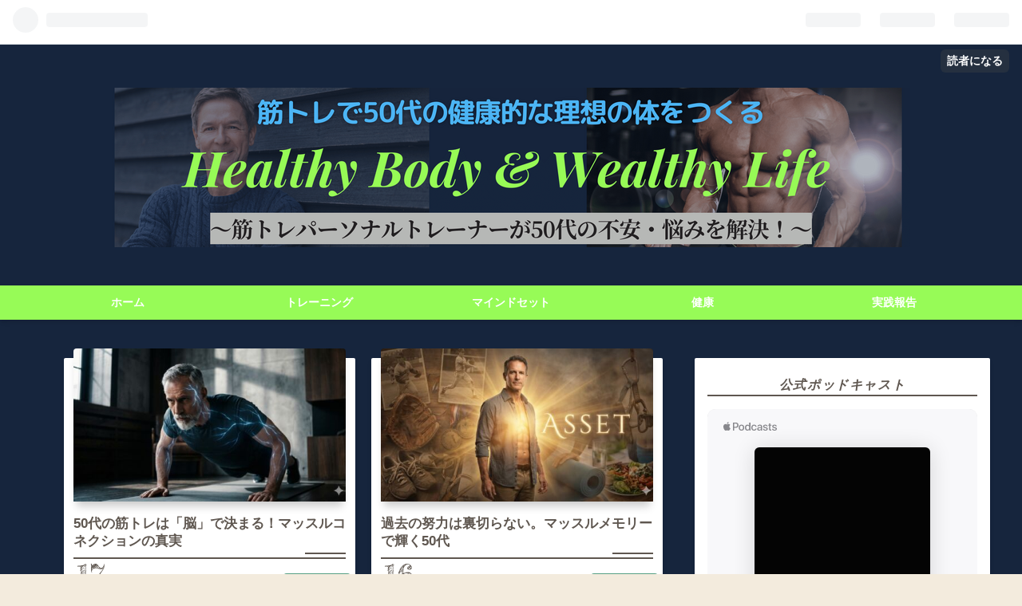

--- FILE ---
content_type: text/html; charset=utf-8
request_url: https://train50.com/
body_size: 13716
content:
<!DOCTYPE html>
<html
  lang="ja"

data-admin-domain="//blog.hatena.ne.jp"
data-admin-origin="https://blog.hatena.ne.jp"
data-author="cooladults50"
data-avail-langs="ja en"
data-blog="otona50.hatenablog.com"
data-blog-host="otona50.hatenablog.com"
data-blog-is-public="1"
data-blog-name="筋トレで50代の健康的な理想の体をつくる　Healthy Body &amp; Wealthy Life"
data-blog-owner="cooladults50"
data-blog-show-ads=""
data-blog-show-sleeping-ads=""
data-blog-uri="https://train50.com/"
data-blog-uuid="13574176438048165913"
data-blogs-uri-base="https://train50.com"
data-brand="pro"
data-data-layer="{&quot;hatenablog&quot;:{&quot;admin&quot;:{},&quot;analytics&quot;:{&quot;brand_property_id&quot;:&quot;&quot;,&quot;measurement_id&quot;:&quot;G-4DWZ112F3B&quot;,&quot;non_sampling_property_id&quot;:&quot;&quot;,&quot;property_id&quot;:&quot;&quot;,&quot;separated_property_id&quot;:&quot;UA-29716941-25&quot;},&quot;blog&quot;:{&quot;blog_id&quot;:&quot;13574176438048165913&quot;,&quot;content_seems_japanese&quot;:&quot;true&quot;,&quot;disable_ads&quot;:&quot;custom_domain&quot;,&quot;enable_ads&quot;:&quot;false&quot;,&quot;enable_keyword_link&quot;:&quot;false&quot;,&quot;entry_show_footer_related_entries&quot;:&quot;true&quot;,&quot;force_pc_view&quot;:&quot;false&quot;,&quot;is_public&quot;:&quot;true&quot;,&quot;is_responsive_view&quot;:&quot;false&quot;,&quot;is_sleeping&quot;:&quot;false&quot;,&quot;lang&quot;:&quot;ja&quot;,&quot;name&quot;:&quot;\u7b4b\u30c8\u30ec\u306750\u4ee3\u306e\u5065\u5eb7\u7684\u306a\u7406\u60f3\u306e\u4f53\u3092\u3064\u304f\u308b\u3000Healthy Body &amp; Wealthy Life&quot;,&quot;owner_name&quot;:&quot;cooladults50&quot;,&quot;uri&quot;:&quot;https://train50.com/&quot;},&quot;brand&quot;:&quot;pro&quot;,&quot;page_id&quot;:&quot;index&quot;,&quot;permalink_entry&quot;:null,&quot;pro&quot;:&quot;pro&quot;,&quot;router_type&quot;:&quot;blogs&quot;}}"
data-device="pc"
data-dont-recommend-pro="false"
data-global-domain="https://hatena.blog"
data-globalheader-color="b"
data-globalheader-type="pc"
data-has-touch-view="1"
data-help-url="https://help.hatenablog.com"
data-page="index"
data-parts-domain="https://hatenablog-parts.com"
data-plus-available="1"
data-pro="true"
data-router-type="blogs"
data-sentry-dsn="https://03a33e4781a24cf2885099fed222b56d@sentry.io/1195218"
data-sentry-environment="production"
data-sentry-sample-rate="0.1"
data-static-domain="https://cdn.blog.st-hatena.com"
data-version="ce040fcbad0d42a5e1cae88990dad0"




  data-initial-state="{}"

  >
  <head prefix="og: http://ogp.me/ns# fb: http://ogp.me/ns/fb#">

  

  
  <meta name="viewport" content="width=device-width, initial-scale=1.0" />


  


  

  <meta name="robots" content="max-image-preview:large" />


  <meta charset="utf-8"/>
  <meta http-equiv="X-UA-Compatible" content="IE=7; IE=9; IE=10; IE=11" />
  <title>筋トレで50代の健康的な理想の体をつくる　Healthy Body &amp; Wealthy Life</title>

  
  <link rel="canonical" href="https://train50.com/"/>



  

<meta itemprop="name" content="筋トレで50代の健康的な理想の体をつくる　Healthy Body &amp; Wealthy Life"/>

  <meta itemprop="image" content="https://cdn.user.blog.st-hatena.com/default_entry_og_image/158614244/1692535362886244"/>


  <meta property="og:title" content="筋トレで50代の健康的な理想の体をつくる　Healthy Body &amp; Wealthy Life"/>
<meta property="og:type" content="blog"/>
  <meta property="og:url" content="https://train50.com/"/>

  
  
  
  <meta property="og:image" content="https://cdn.image.st-hatena.com/image/scale/f6e82fb8fa6c985918357aa8766261976ce5e5c8/backend=imagemagick;enlarge=0;height=1000;version=1;width=1200/https%3A%2F%2Fcdn.user.blog.st-hatena.com%2Fdefault_entry_og_image%2F158614244%2F1692535362886244"/>

<meta property="og:image:alt" content="筋トレで50代の健康的な理想の体をつくる　Healthy Body &amp; Wealthy Life"/>
  <meta property="og:description" content="～筋トレパーソナルトレーナーが50代の不安・悩みを解決！～" />
<meta property="og:site_name" content="筋トレで50代の健康的な理想の体をつくる　Healthy Body &amp; Wealthy Life"/>

      <meta name="twitter:card"  content="summary_large_image" />
    <meta name="twitter:image" content="https://cdn.user.blog.st-hatena.com/default_entry_og_image/158614244/1692535362886244" />  <meta name="twitter:title" content="筋トレで50代の健康的な理想の体をつくる　Healthy Body &amp; Wealthy Life" />  <meta name="twitter:description" content="～筋トレパーソナルトレーナーが50代の不安・悩みを解決！～" />  <meta name="twitter:app:name:iphone" content="はてなブログアプリ" />
  <meta name="twitter:app:id:iphone" content="583299321" />
  <meta name="twitter:app:url:iphone" content="hatenablog:///open?uri=https%3A%2F%2Ftrain50.com%2F" />  <meta name="twitter:site" content="@yoichiro50u" />
  


  
<script
  id="embed-gtm-data-layer-loader"
  data-data-layer-page-specific=""
>
(function() {
  function loadDataLayer(elem, attrName) {
    if (!elem) { return {}; }
    var json = elem.getAttribute(attrName);
    if (!json) { return {}; }
    return JSON.parse(json);
  }

  var globalVariables = loadDataLayer(
    document.documentElement,
    'data-data-layer'
  );
  var pageSpecificVariables = loadDataLayer(
    document.getElementById('embed-gtm-data-layer-loader'),
    'data-data-layer-page-specific'
  );

  var variables = [globalVariables, pageSpecificVariables];

  if (!window.dataLayer) {
    window.dataLayer = [];
  }

  for (var i = 0; i < variables.length; i++) {
    window.dataLayer.push(variables[i]);
  }
})();
</script>

<!-- Google Tag Manager -->
<script>(function(w,d,s,l,i){w[l]=w[l]||[];w[l].push({'gtm.start':
new Date().getTime(),event:'gtm.js'});var f=d.getElementsByTagName(s)[0],
j=d.createElement(s),dl=l!='dataLayer'?'&l='+l:'';j.async=true;j.src=
'https://www.googletagmanager.com/gtm.js?id='+i+dl;f.parentNode.insertBefore(j,f);
})(window,document,'script','dataLayer','GTM-P4CXTW');</script>
<!-- End Google Tag Manager -->











  <link rel="shortcut icon" href="https://train50.com/icon/favicon">
<link rel="apple-touch-icon" href="https://train50.com/icon/touch">
<link rel="icon" sizes="192x192" href="https://train50.com/icon/link">

  

<link rel="alternate" type="application/atom+xml" title="Atom" href="https://train50.com/feed"/>
<link rel="alternate" type="application/rss+xml" title="RSS2.0" href="https://train50.com/rss"/>

  
  
  <link rel="author" href="http://www.hatena.ne.jp/cooladults50/">


  

  
      <link rel="preload" href="https://cdn-ak.f.st-hatena.com/images/fotolife/c/cooladults50/20230819/20230819075650.png" as="image"/>
      <link rel="preload" href="https://cdn.image.st-hatena.com/image/scale/dc81e9bee40d545bdf2c8707b1f59fab45f0f899/backend=imagemagick;height=500;quality=80;version=1;width=500/https%3A%2F%2Fcdn-ak.f.st-hatena.com%2Fimages%2Ffotolife%2Fc%2Fcooladults50%2F20260112%2F20260112231145.png" as="image"/>


  
    
<link rel="stylesheet" type="text/css" href="https://cdn.blog.st-hatena.com/css/blog.css?version=ce040fcbad0d42a5e1cae88990dad0"/>

    
  <link rel="stylesheet" type="text/css" href="https://usercss.blog.st-hatena.com/blog_style/13574176438048165913/e396444b0c0b846cc53cbdea791ae4eb5259e942"/>
  
  

  

  
<script> </script>

  
<style>
  div#google_afc_user,
  div.google-afc-user-container,
  div.google_afc_image,
  div.google_afc_blocklink {
      display: block !important;
  }
</style>


  

  
    <script type="application/ld+json">{"@context":"https://schema.org","@type":"WebSite","name":"筋トレで50代の健康的な理想の体をつくる　Healthy Body \u0026 Wealthy Life","url":"https://train50.com/"}</script>

  

  <script async src="https://pagead2.googlesyndication.com/pagead/js/adsbygoogle.js?client=ca-pub-1656342511171507"
     crossorigin="anonymous"></script>
<script async src="https://pagead2.googlesyndication.com/pagead/js/adsbygoogle.js?client=ca-pub-1656342511171507"
     crossorigin="anonymous"></script>
</head>

  <body class="page-index header-image-only enable-top-editarea page-archive globalheader-ng-enabled">
    

<div id="globalheader-container"
  data-brand="hatenablog"
  
  >
  <iframe id="globalheader" height="37" frameborder="0" allowTransparency="true"></iframe>
</div>


  
  
  
    <nav class="
      blog-controlls
      
    ">
      <div class="blog-controlls-blog-icon">
        <a href="https://train50.com/">
          <img src="https://cdn.image.st-hatena.com/image/square/d1c01650b30535bec2295c10f2d030405ad8a584/backend=imagemagick;height=128;version=1;width=128/https%3A%2F%2Fcdn.user.blog.st-hatena.com%2Fblog_custom_icon%2F158614244%2F1692401284763216" alt="筋トレで50代の健康的な理想の体をつくる　Healthy Body &amp; Wealthy Life"/>
        </a>
      </div>
      <div class="blog-controlls-title">
        <a href="https://train50.com/">筋トレで50代の健康的な理想の体をつくる　Healthy Body &amp; Wealthy Life</a>
      </div>
      <a href="https://blog.hatena.ne.jp/cooladults50/otona50.hatenablog.com/subscribe?utm_source=blogs_topright_button&amp;utm_medium=button&amp;utm_campaign=subscribe_blog" class="blog-controlls-subscribe-btn test-blog-header-controlls-subscribe">
        読者になる
      </a>
    </nav>
  

  <div id="container">
    <div id="container-inner">
      <header id="blog-title" data-brand="hatenablog">
  <div id="blog-title-inner" style="background-image: url('https://cdn-ak.f.st-hatena.com/images/fotolife/c/cooladults50/20230819/20230819075650.png'); background-position: center -65px;">
    <div id="blog-title-content">
      <h1 id="title"><a href="https://train50.com/">筋トレで50代の健康的な理想の体をつくる　Healthy Body &amp; Wealthy Life</a></h1>
      
        <h2 id="blog-description">～筋トレパーソナルトレーナーが50代の不安・悩みを解決！～</h2>
      
    </div>
  </div>
</header>

      
  <div id="top-editarea">
    <!--グローバルナビゲーション-->
  <div id="nav-drawer">
      <input id="nav-input" type="checkbox" class="nav-unshown">
      <label id="nav-open" for="nav-input"><i class="blogicon-reorder g-nav-icon"></i><span class="mini-text">メニュー</span></label>
      <label class="nav-unshown" id="nav-close" for="nav-input"></label>
      <div id="nav-content">
          <label class="nav-close" for="nav-input"><i class="blogicon-close"></i>CLOSE</label>
              <ul class="g-nav">                 
                  <li><a href="https://train50.com/">ホーム</a></li>
                  <li><a href="https://train50.com/archive/category/%E3%83%88%E3%83%AC%E3%83%BC%E3%83%8B%E3%83%B3%E3%82%B0">トレーニング</a></li>
                  <li><a href="https://train50.com/archive/category/%E3%83%9E%E3%82%A4%E3%83%B3%E3%83%89%E3%82%BB%E3%83%83%E3%83%88">マインドセット</a></li>
                  <li><a href="https://train50.com/archive/category/%E5%81%A5%E5%BA%B7">健康</a></li>
                  <li><a href="https://train50.com/archive/category/%E5%AE%9F%E8%B7%B5%E5%A0%B1%E5%91%8A">実践報告</a></li>
              </ul>
      </div><script async src="https://pagead2.googlesyndication.com/pagead/js/adsbygoogle.js?client=ca-pub-9875470919318389"
     crossorigin="anonymous"></script>
  </div>
<!--グローバルナビゲーションここまで-->
  </div>


      
      




<div id="content" class="hfeed"
  
  >
  <div id="content-inner">
    <div id="wrapper">
      <div id="main">
        <div id="main-inner">
          

          



          
  
  <!-- google_ad_section_start -->
  <!-- rakuten_ad_target_begin -->
  
  
  

  
    

    <div class="archive-entries">
  

  
    
      
        <section class="archive-entry test-archive-entry autopagerize_page_element" data-uuid="17179246901343420811">
<div class="archive-entry-header">
  <div class="date archive-date">
    <a href="https://train50.com/archive/2026/01/17" rel="nofollow">
      <time datetime="2026-01-17" title="2026-01-17">
        <span class="date-year">2026</span><span class="hyphen">-</span><span class="date-month">01</span><span class="hyphen">-</span><span class="date-day">17</span>
      </time>
    </a>
  </div>

  <h1 class="entry-title">
    <a class="entry-title-link" href="https://train50.com/entry/connection">50代の筋トレは「脳」で決まる！マッスルコネクションの真実</a>
    
    
  </h1>
</div>


  <div class="categories">
    
      <a href="https://train50.com/archive/category/%E7%AD%8B%E3%83%88%E3%83%AC%E3%81%AE%E7%A7%91%E5%AD%A6" class="archive-category-link category-筋トレの科学">筋トレの科学</a>
    
  </div>


  <a href="https://train50.com/entry/connection" class="entry-thumb-link">
    <div class="entry-thumb" style="background-image: url('https://cdn.image.st-hatena.com/image/scale/dc81e9bee40d545bdf2c8707b1f59fab45f0f899/backend=imagemagick;height=500;quality=80;version=1;width=500/https%3A%2F%2Fcdn-ak.f.st-hatena.com%2Fimages%2Ffotolife%2Fc%2Fcooladults50%2F20260112%2F20260112231145.png');">
    </div>
  </a>
<div class="archive-entry-body">
  <p class="entry-description">
    
      50代の筋トレは「脳」で決まる！マッスルコネクションの真実 はじめに 深掘り解説 具体的なアクションプラン（自宅・自重トレ限定） まとめ はじめに 50代を迎え、鏡の前に立つたびに「昔の自分とは違う」という現実を突きつけられていませんか？ お腹周りの…
    
  </p>

  
    <div class="archive-entry-tags-wrapper">
  <div class="archive-entry-tags">
      <span class="archive-entry-tag">
        <a href="https://d.hatena.ne.jp/keyword/50%E4%BB%A3%E3%80%80%E7%AD%8B%E3%83%88%E3%83%AC" class="archive-entry-tag-link">
          
          
          <span class="archive-entry-tag-icon">#</span><span class="archive-entry-tag-label">50代　筋トレ</span>
        </a>
      </span>
    
      <span class="archive-entry-tag">
        <a href="https://d.hatena.ne.jp/keyword/%E7%AD%8B%E3%83%88%E3%83%AC%E3%80%80%E8%84%B3" class="archive-entry-tag-link">
          
          
          <span class="archive-entry-tag-icon">#</span><span class="archive-entry-tag-label">筋トレ　脳</span>
        </a>
      </span>
    
      <span class="archive-entry-tag">
        <a href="https://d.hatena.ne.jp/keyword/%E3%83%9E%E3%83%83%E3%82%B9%E3%83%AB%E3%82%B3%E3%83%8D%E3%82%AF%E3%82%B7%E3%83%A7%E3%83%B3" class="archive-entry-tag-link">
          
          
          <span class="archive-entry-tag-icon">#</span><span class="archive-entry-tag-label">マッスルコネクション</span>
        </a>
      </span>
      </div>
</div>

  

  <span class="social-buttons">
    
    
      <a href="https://b.hatena.ne.jp/entry/s/train50.com/entry/connection" class="bookmark-widget-counter">
        <img src="https://b.hatena.ne.jp/entry/image/https://train50.com/entry/connection" alt="はてなブックマーク - 50代の筋トレは「脳」で決まる！マッスルコネクションの真実" />
      </a>
    

    <span
      class="star-container"
      data-hatena-star-container
      data-hatena-star-url="https://train50.com/entry/connection"
      data-hatena-star-title="50代の筋トレは「脳」で決まる！マッスルコネクションの真実"
      data-hatena-star-variant="profile-icon"
      data-hatena-star-profile-url-template="https://blog.hatena.ne.jp/{username}/"
    ></span>
  </span>
</div>
</section>

      
      
    
  
    
      
        <section class="archive-entry test-archive-entry autopagerize_page_element" data-uuid="17179246901343392502">
<div class="archive-entry-header">
  <div class="date archive-date">
    <a href="https://train50.com/archive/2026/01/16" rel="nofollow">
      <time datetime="2026-01-16" title="2026-01-16">
        <span class="date-year">2026</span><span class="hyphen">-</span><span class="date-month">01</span><span class="hyphen">-</span><span class="date-day">16</span>
      </time>
    </a>
  </div>

  <h1 class="entry-title">
    <a class="entry-title-link" href="https://train50.com/entry/memory">過去の努力は裏切らない。マッスルメモリーで輝く50代</a>
    
    
  </h1>
</div>


  <div class="categories">
    
      <a href="https://train50.com/archive/category/%E7%AD%8B%E3%83%88%E3%83%AC%E3%81%AE%E7%A7%91%E5%AD%A6" class="archive-category-link category-筋トレの科学">筋トレの科学</a>
    
  </div>


  <a href="https://train50.com/entry/memory" class="entry-thumb-link">
    <div class="entry-thumb" style="background-image: url('https://cdn.image.st-hatena.com/image/scale/a311afa1c4aa20db8f56b68318d501f2232866e0/backend=imagemagick;height=500;quality=80;version=1;width=500/https%3A%2F%2Fcdn-ak.f.st-hatena.com%2Fimages%2Ffotolife%2Fc%2Fcooladults50%2F20260112%2F20260112214503.png');">
    </div>
  </a>
<div class="archive-entry-body">
  <p class="entry-description">
    
      過去の努力は裏切らない。マッスルメモリーで輝く50代 はじめに 深掘り解説 具体的なアクションプラン（自宅・自重トレ限定） まとめ はじめに 「もう、手遅れだよな」 鏡の前に立ち、だらしなく緩んだ自分の腹部を見て、あなたはそう呟いていませんか。 50…
    
  </p>

  
    <div class="archive-entry-tags-wrapper">
  <div class="archive-entry-tags">
      <span class="archive-entry-tag">
        <a href="https://d.hatena.ne.jp/keyword/%E5%8A%AA%E5%8A%9B%E3%80%80%E8%A3%8F%E5%88%87%E3%82%89%E3%81%AA%E3%81%84" class="archive-entry-tag-link">
          
          
          <span class="archive-entry-tag-icon">#</span><span class="archive-entry-tag-label">努力　裏切らない</span>
        </a>
      </span>
    
      <span class="archive-entry-tag">
        <a href="https://d.hatena.ne.jp/keyword/%E3%83%9E%E3%83%83%E3%82%B9%E3%83%AB%E3%83%A1%E3%83%A2%E3%83%AA%E3%83%BC" class="archive-entry-tag-link">
          
          
          <span class="archive-entry-tag-icon">#</span><span class="archive-entry-tag-label">マッスルメモリー</span>
        </a>
      </span>
    
      <span class="archive-entry-tag">
        <a href="https://d.hatena.ne.jp/keyword/%E8%BC%9D%E3%81%8F%E3%80%8050%E4%BB%A3" class="archive-entry-tag-link">
          
          
          <span class="archive-entry-tag-icon">#</span><span class="archive-entry-tag-label">輝く　50代</span>
        </a>
      </span>
      </div>
</div>

  

  <span class="social-buttons">
    
    
      <a href="https://b.hatena.ne.jp/entry/s/train50.com/entry/memory" class="bookmark-widget-counter">
        <img src="https://b.hatena.ne.jp/entry/image/https://train50.com/entry/memory" alt="はてなブックマーク - 過去の努力は裏切らない。マッスルメモリーで輝く50代" />
      </a>
    

    <span
      class="star-container"
      data-hatena-star-container
      data-hatena-star-url="https://train50.com/entry/memory"
      data-hatena-star-title="過去の努力は裏切らない。マッスルメモリーで輝く50代"
      data-hatena-star-variant="profile-icon"
      data-hatena-star-profile-url-template="https://blog.hatena.ne.jp/{username}/"
    ></span>
  </span>
</div>
</section>

      
      
    
  
    
      
        <section class="archive-entry test-archive-entry autopagerize_page_element" data-uuid="17179246901343369232">
<div class="archive-entry-header">
  <div class="date archive-date">
    <a href="https://train50.com/archive/2026/01/15" rel="nofollow">
      <time datetime="2026-01-15" title="2026-01-15">
        <span class="date-year">2026</span><span class="hyphen">-</span><span class="date-month">01</span><span class="hyphen">-</span><span class="date-day">15</span>
      </time>
    </a>
  </div>

  <h1 class="entry-title">
    <a class="entry-title-link" href="https://train50.com/entry/growth">50代の致命的ミス！休まない筋トレが筋肉を殺す</a>
    
    
  </h1>
</div>


  <div class="categories">
    
      <a href="https://train50.com/archive/category/%E7%AD%8B%E3%83%88%E3%83%AC%E3%81%AE%E7%A7%91%E5%AD%A6" class="archive-category-link category-筋トレの科学">筋トレの科学</a>
    
  </div>


  <a href="https://train50.com/entry/growth" class="entry-thumb-link">
    <div class="entry-thumb" style="background-image: url('https://cdn.image.st-hatena.com/image/scale/7a69cc6b70f7913cc4504ab7ebd47e8a3d265b6c/backend=imagemagick;height=500;quality=80;version=1;width=500/https%3A%2F%2Fcdn-ak.f.st-hatena.com%2Fimages%2Ffotolife%2Fc%2Fcooladults50%2F20260112%2F20260112210719.png');">
    </div>
  </a>
<div class="archive-entry-body">
  <p class="entry-description">
    
      50代の致命的ミス！休まない筋トレが筋肉を殺す はじめに 深掘り解説 具体的なアクションプラン（自宅・自重トレ限定） まとめ はじめに 50代。 僕たちの世代は、鏡を見るたびに「昔の自分と違う」という現実に直面しますよね。 ポッコリ出たお腹、丸まった…
    
  </p>

  
    <div class="archive-entry-tags-wrapper">
  <div class="archive-entry-tags">
      <span class="archive-entry-tag">
        <a href="https://d.hatena.ne.jp/keyword/50%E4%BB%A3%E3%80%80%E7%AD%8B%E8%82%89" class="archive-entry-tag-link">
          
          
          <span class="archive-entry-tag-icon">#</span><span class="archive-entry-tag-label">50代　筋肉</span>
        </a>
      </span>
    
      <span class="archive-entry-tag">
        <a href="https://d.hatena.ne.jp/keyword/%E7%AD%8B%E3%83%88%E3%83%AC%E3%80%80%E4%BC%91%E3%81%BE%E3%81%AA%E3%81%84" class="archive-entry-tag-link">
          
          
          <span class="archive-entry-tag-icon">#</span><span class="archive-entry-tag-label">筋トレ　休まない</span>
        </a>
      </span>
    
      <span class="archive-entry-tag">
        <a href="https://d.hatena.ne.jp/keyword/%E7%AD%8B%E3%83%88%E3%83%AC%E3%80%80%E8%87%B4%E5%91%BD%E7%9A%84%E3%83%9F%E3%82%B9" class="archive-entry-tag-link">
          
          
          <span class="archive-entry-tag-icon">#</span><span class="archive-entry-tag-label">筋トレ　致命的ミス</span>
        </a>
      </span>
      </div>
</div>

  

  <span class="social-buttons">
    
    
      <a href="https://b.hatena.ne.jp/entry/s/train50.com/entry/growth" class="bookmark-widget-counter">
        <img src="https://b.hatena.ne.jp/entry/image/https://train50.com/entry/growth" alt="はてなブックマーク - 50代の致命的ミス！休まない筋トレが筋肉を殺す" />
      </a>
    

    <span
      class="star-container"
      data-hatena-star-container
      data-hatena-star-url="https://train50.com/entry/growth"
      data-hatena-star-title="50代の致命的ミス！休まない筋トレが筋肉を殺す"
      data-hatena-star-variant="profile-icon"
      data-hatena-star-profile-url-template="https://blog.hatena.ne.jp/{username}/"
    ></span>
  </span>
</div>
</section>

      
      
    
  
    
      
        <section class="archive-entry test-archive-entry autopagerize_page_element" data-uuid="17179246901343046453">
<div class="archive-entry-header">
  <div class="date archive-date">
    <a href="https://train50.com/archive/2026/01/14" rel="nofollow">
      <time datetime="2026-01-14" title="2026-01-14">
        <span class="date-year">2026</span><span class="hyphen">-</span><span class="date-month">01</span><span class="hyphen">-</span><span class="date-day">14</span>
      </time>
    </a>
  </div>

  <h1 class="entry-title">
    <a class="entry-title-link" href="https://train50.com/entry/aestheticsense">信頼を勝ち取る美意識。50代の体こそ最強の武器</a>
    
    
  </h1>
</div>


  <div class="categories">
    
      <a href="https://train50.com/archive/category/%E3%83%9E%E3%82%A4%E3%83%B3%E3%83%89%E3%82%BB%E3%83%83%E3%83%88" class="archive-category-link category-マインドセット">マインドセット</a>
    
  </div>


  <a href="https://train50.com/entry/aestheticsense" class="entry-thumb-link">
    <div class="entry-thumb" style="background-image: url('https://cdn.image.st-hatena.com/image/scale/e3af544608969e85e73ac447db9e6a108a2c17cb/backend=imagemagick;height=500;quality=80;version=1;width=500/https%3A%2F%2Fcdn-ak.f.st-hatena.com%2Fimages%2Ffotolife%2Fc%2Fcooladults50%2F20260111%2F20260111224446.png');">
    </div>
  </a>
<div class="archive-entry-body">
  <p class="entry-description">
    
      信頼を勝ち取る美意識。50代の体こそ最強の武器 はじめに 深掘り解説 具体的なアクションプラン（自宅・自重トレ限定） まとめ はじめに 50代という年齢を迎えて、あなたは自分の鏡に映る姿をどう感じているでしょうか。 「もう若くないし、見た目なんて二の…
    
  </p>

  
    <div class="archive-entry-tags-wrapper">
  <div class="archive-entry-tags">
      <span class="archive-entry-tag">
        <a href="https://d.hatena.ne.jp/keyword/%E7%BE%8E%E6%84%8F%E8%AD%98%E3%80%80%E4%BF%A1%E9%A0%BC" class="archive-entry-tag-link">
          
          
          <span class="archive-entry-tag-icon">#</span><span class="archive-entry-tag-label">美意識　信頼</span>
        </a>
      </span>
    
      <span class="archive-entry-tag">
        <a href="https://d.hatena.ne.jp/keyword/50%E4%BB%A3%E3%80%80%E4%BD%93" class="archive-entry-tag-link">
          
          
          <span class="archive-entry-tag-icon">#</span><span class="archive-entry-tag-label">50代　体</span>
        </a>
      </span>
    
      <span class="archive-entry-tag">
        <a href="https://d.hatena.ne.jp/keyword/%E6%9C%80%E5%BC%B7%E3%80%80%E6%AD%A6%E5%99%A8" class="archive-entry-tag-link">
          
          
          <span class="archive-entry-tag-icon">#</span><span class="archive-entry-tag-label">最強　武器</span>
        </a>
      </span>
      </div>
</div>

  

  <span class="social-buttons">
    
    
      <a href="https://b.hatena.ne.jp/entry/s/train50.com/entry/aestheticsense" class="bookmark-widget-counter">
        <img src="https://b.hatena.ne.jp/entry/image/https://train50.com/entry/aestheticsense" alt="はてなブックマーク - 信頼を勝ち取る美意識。50代の体こそ最強の武器" />
      </a>
    

    <span
      class="star-container"
      data-hatena-star-container
      data-hatena-star-url="https://train50.com/entry/aestheticsense"
      data-hatena-star-title="信頼を勝ち取る美意識。50代の体こそ最強の武器"
      data-hatena-star-variant="profile-icon"
      data-hatena-star-profile-url-template="https://blog.hatena.ne.jp/{username}/"
    ></span>
  </span>
</div>
</section>

      
      
    
  
    
      
        <section class="archive-entry test-archive-entry autopagerize_page_element" data-uuid="17179246901343025140">
<div class="archive-entry-header">
  <div class="date archive-date">
    <a href="https://train50.com/archive/2026/01/13" rel="nofollow">
      <time datetime="2026-01-13" title="2026-01-13">
        <span class="date-year">2026</span><span class="hyphen">-</span><span class="date-month">01</span><span class="hyphen">-</span><span class="date-day">13</span>
      </time>
    </a>
  </div>

  <h1 class="entry-title">
    <a class="entry-title-link" href="https://train50.com/entry/cell">枯れるな50代！細胞から人生を再生する思考法</a>
    
    
  </h1>
</div>


  <div class="categories">
    
      <a href="https://train50.com/archive/category/%E7%A7%91%E5%AD%A6" class="archive-category-link category-科学">科学</a>
    
  </div>


  <a href="https://train50.com/entry/cell" class="entry-thumb-link">
    <div class="entry-thumb" style="background-image: url('https://cdn.image.st-hatena.com/image/scale/307c8fdb8ba8b4740a5684385973ceba9c373c4b/backend=imagemagick;height=500;quality=80;version=1;width=500/https%3A%2F%2Fcdn-ak.f.st-hatena.com%2Fimages%2Ffotolife%2Fc%2Fcooladults50%2F20260111%2F20260111214233.png');">
    </div>
  </a>
<div class="archive-entry-body">
  <p class="entry-description">
    
      枯れるな50代！細胞から人生を再生する思考法 はじめに 深掘り解説 具体的なアクションプラン（自宅・自重トレ限定） まとめ はじめに 50代という年齢を迎えると、多くの人が「安定」を求めるようになりますよね。 僕もその気持ちは痛いほどよく分かります。…
    
  </p>

  
    <div class="archive-entry-tags-wrapper">
  <div class="archive-entry-tags">
      <span class="archive-entry-tag">
        <a href="https://d.hatena.ne.jp/keyword/%E6%9E%AF%E3%82%8C%E3%82%8B%E3%81%AA50%E4%BB%A3" class="archive-entry-tag-link">
          
          
          <span class="archive-entry-tag-icon">#</span><span class="archive-entry-tag-label">枯れるな50代</span>
        </a>
      </span>
    
      <span class="archive-entry-tag">
        <a href="https://d.hatena.ne.jp/keyword/%E7%B4%B0%E8%83%9E%E3%80%80%E4%BA%BA%E7%94%9F%E5%86%8D%E7%94%9F" class="archive-entry-tag-link">
          
          
          <span class="archive-entry-tag-icon">#</span><span class="archive-entry-tag-label">細胞　人生再生</span>
        </a>
      </span>
    
      <span class="archive-entry-tag">
        <a href="https://d.hatena.ne.jp/keyword/%E5%86%8D%E7%94%9F%E3%80%80%E6%80%9D%E8%80%83%E6%B3%95" class="archive-entry-tag-link">
          
          
          <span class="archive-entry-tag-icon">#</span><span class="archive-entry-tag-label">再生　思考法</span>
        </a>
      </span>
      </div>
</div>

  

  <span class="social-buttons">
    
    
      <a href="https://b.hatena.ne.jp/entry/s/train50.com/entry/cell" class="bookmark-widget-counter">
        <img src="https://b.hatena.ne.jp/entry/image/https://train50.com/entry/cell" alt="はてなブックマーク - 枯れるな50代！細胞から人生を再生する思考法" />
      </a>
    

    <span
      class="star-container"
      data-hatena-star-container
      data-hatena-star-url="https://train50.com/entry/cell"
      data-hatena-star-title="枯れるな50代！細胞から人生を再生する思考法"
      data-hatena-star-variant="profile-icon"
      data-hatena-star-profile-url-template="https://blog.hatena.ne.jp/{username}/"
    ></span>
  </span>
</div>
</section>

      
      
    
  
    
      
        <section class="archive-entry test-archive-entry autopagerize_page_element" data-uuid="17179246901342324712">
<div class="archive-entry-header">
  <div class="date archive-date">
    <a href="https://train50.com/archive/2026/01/12" rel="nofollow">
      <time datetime="2026-01-12" title="2026-01-12">
        <span class="date-year">2026</span><span class="hyphen">-</span><span class="date-month">01</span><span class="hyphen">-</span><span class="date-day">12</span>
      </time>
    </a>
  </div>

  <h1 class="entry-title">
    <a class="entry-title-link" href="https://train50.com/entry/posture10">姿勢で人生を変える「最強の50代」への道</a>
    
    
  </h1>
</div>


  <div class="categories">
    
      <a href="https://train50.com/archive/category/%E5%81%A5%E5%BA%B7" class="archive-category-link category-健康">健康</a>
    
      <a href="https://train50.com/archive/category/%E3%83%9E%E3%82%A4%E3%83%B3%E3%83%89%E3%82%BB%E3%83%83%E3%83%88" class="archive-category-link category-マインドセット">マインドセット</a>
    
  </div>


  <a href="https://train50.com/entry/posture10" class="entry-thumb-link">
    <div class="entry-thumb" style="background-image: url('https://cdn.image.st-hatena.com/image/scale/8c466cc2ac63d7710b2186c765400298c089d38e/backend=imagemagick;height=500;quality=80;version=1;width=500/https%3A%2F%2Fcdn-ak.f.st-hatena.com%2Fimages%2Ffotolife%2Fc%2Fcooladults50%2F20260109%2F20260109232234.png');">
    </div>
  </a>
<div class="archive-entry-body">
  <p class="entry-description">
    
      姿勢で人生を変える「最強の50代」への道 はじめに 深掘り解説 具体的なアクションプラン（自宅・自重トレ限定） まとめ はじめに 「あれ、僕、なんだか小さくなったかな？」 健康診断の結果を見たり、鏡に映る自分の姿をふと目にしたりした時、そんな風に感…
    
  </p>

  
    <div class="archive-entry-tags-wrapper">
  <div class="archive-entry-tags">
      <span class="archive-entry-tag">
        <a href="https://d.hatena.ne.jp/keyword/%E5%A7%BF%E5%8B%A2%E3%80%80%E4%BA%BA%E7%94%9F" class="archive-entry-tag-link">
          
          
          <span class="archive-entry-tag-icon">#</span><span class="archive-entry-tag-label">姿勢　人生</span>
        </a>
      </span>
    
      <span class="archive-entry-tag">
        <a href="https://d.hatena.ne.jp/keyword/%E6%9C%80%E5%BC%B7%E3%80%8050%E4%BB%A3" class="archive-entry-tag-link">
          
          
          <span class="archive-entry-tag-icon">#</span><span class="archive-entry-tag-label">最強　50代</span>
        </a>
      </span>
    
      <span class="archive-entry-tag">
        <a href="https://d.hatena.ne.jp/keyword/%E3%81%8A%E3%81%98%E3%81%95%E3%82%93%E3%80%80%E3%82%AB%E3%83%83%E3%82%B3%E3%81%84%E3%81%84%E3%82%AA%E3%83%A4%E3%82%B8" class="archive-entry-tag-link">
          
          
          <span class="archive-entry-tag-icon">#</span><span class="archive-entry-tag-label">おじさん　カッコいいオヤジ</span>
        </a>
      </span>
      </div>
</div>

  

  <span class="social-buttons">
    
    
      <a href="https://b.hatena.ne.jp/entry/s/train50.com/entry/posture10" class="bookmark-widget-counter">
        <img src="https://b.hatena.ne.jp/entry/image/https://train50.com/entry/posture10" alt="はてなブックマーク - 姿勢で人生を変える「最強の50代」への道" />
      </a>
    

    <span
      class="star-container"
      data-hatena-star-container
      data-hatena-star-url="https://train50.com/entry/posture10"
      data-hatena-star-title="姿勢で人生を変える「最強の50代」への道"
      data-hatena-star-variant="profile-icon"
      data-hatena-star-profile-url-template="https://blog.hatena.ne.jp/{username}/"
    ></span>
  </span>
</div>
</section>

      
      
    
  
    
      
        <section class="archive-entry test-archive-entry autopagerize_page_element" data-uuid="17179246901342303717">
<div class="archive-entry-header">
  <div class="date archive-date">
    <a href="https://train50.com/archive/2026/01/11" rel="nofollow">
      <time datetime="2026-01-11" title="2026-01-11">
        <span class="date-year">2026</span><span class="hyphen">-</span><span class="date-month">01</span><span class="hyphen">-</span><span class="date-day">11</span>
      </time>
    </a>
  </div>

  <h1 class="entry-title">
    <a class="entry-title-link" href="https://train50.com/entry/heel">午後の脳の霧を晴らす「かかと」の魔法</a>
    
    
  </h1>
</div>


  <div class="categories">
    
      <a href="https://train50.com/archive/category/%E3%83%88%E3%83%AC%E3%83%BC%E3%83%8B%E3%83%B3%E3%82%B0" class="archive-category-link category-トレーニング">トレーニング</a>
    
      <a href="https://train50.com/archive/category/%E7%94%9F%E6%B4%BB" class="archive-category-link category-生活">生活</a>
    
  </div>


  <a href="https://train50.com/entry/heel" class="entry-thumb-link">
    <div class="entry-thumb" style="background-image: url('https://cdn.image.st-hatena.com/image/scale/61496640b23465754ecefa43fab515a103dc4fab/backend=imagemagick;height=500;quality=80;version=1;width=500/https%3A%2F%2Fcdn-ak.f.st-hatena.com%2Fimages%2Ffotolife%2Fc%2Fcooladults50%2F20260109%2F20260109213347.png');">
    </div>
  </a>
<div class="archive-entry-body">
  <p class="entry-description">
    
      午後の脳の霧を晴らす「かかと」の魔法 はじめに 深掘り解説 具体的なアクションプラン（自宅・自重トレ限定） まとめ はじめに 50代を迎え、仕事の責任も重くなる中で、あなたもこんな経験はありませんか。 午前中はバリバリとタスクをこなしていたのに、昼…
    
  </p>

  
    <div class="archive-entry-tags-wrapper">
  <div class="archive-entry-tags">
      <span class="archive-entry-tag">
        <a href="https://d.hatena.ne.jp/keyword/%E5%8D%88%E5%BE%8C%E3%80%80%E8%84%B3%E3%81%AE%E9%9C%A7" class="archive-entry-tag-link">
          
          
          <span class="archive-entry-tag-icon">#</span><span class="archive-entry-tag-label">午後　脳の霧</span>
        </a>
      </span>
    
      <span class="archive-entry-tag">
        <a href="https://d.hatena.ne.jp/keyword/%E3%81%8B%E3%81%8B%E3%81%A8%E3%80%80%E9%AD%94%E6%B3%95" class="archive-entry-tag-link">
          
          
          <span class="archive-entry-tag-icon">#</span><span class="archive-entry-tag-label">かかと　魔法</span>
        </a>
      </span>
    
      <span class="archive-entry-tag">
        <a href="https://d.hatena.ne.jp/keyword/%E3%81%8B%E3%81%A3%E3%81%93%E3%81%84%E3%81%8450%E4%BB%A3" class="archive-entry-tag-link">
          
          
          <span class="archive-entry-tag-icon">#</span><span class="archive-entry-tag-label">かっこいい50代</span>
        </a>
      </span>
      </div>
</div>

  

  <span class="social-buttons">
    
    
      <a href="https://b.hatena.ne.jp/entry/s/train50.com/entry/heel" class="bookmark-widget-counter">
        <img src="https://b.hatena.ne.jp/entry/image/https://train50.com/entry/heel" alt="はてなブックマーク - 午後の脳の霧を晴らす「かかと」の魔法" />
      </a>
    

    <span
      class="star-container"
      data-hatena-star-container
      data-hatena-star-url="https://train50.com/entry/heel"
      data-hatena-star-title="午後の脳の霧を晴らす「かかと」の魔法"
      data-hatena-star-variant="profile-icon"
      data-hatena-star-profile-url-template="https://blog.hatena.ne.jp/{username}/"
    ></span>
  </span>
</div>
</section>

      
      
    
  

  
    </div>
  
  <!-- rakuten_ad_target_end -->
  <!-- google_ad_section_end -->
  

  
  <div class="pager autopagerize_insert_before">
    <span class="pager-next">
      <a href="https://train50.com/?page=1768078800" rel="next">次のページ</a>
    </span>
  </div>




        </div>
      </div>

      <aside id="box1">
  <div id="box1-inner">
  </div>
</aside>

    </div><!-- #wrapper -->

    
<aside id="box2">
  
  <div id="box2-inner">
    
      
<div class="hatena-module hatena-module-html">
    <div class="hatena-module-title">公式ポッドキャスト</div>
  <div class="hatena-module-body">
    <iframe id="embedPlayer" src="https://embed.podcasts.apple.com/us/podcast/%E7%AD%8B%E3%83%88%E3%83%AC%E3%81%A8%E5%81%A5%E5%BA%B7%E3%81%A8%E3%83%9E%E3%82%A4%E3%83%B3%E3%83%89%E3%82%BB%E3%83%83%E3%83%88-50%E4%BB%A3%E3%81%AE%E3%81%82%E3%81%AA%E3%81%9F%E3%81%AB%E8%B4%88%E3%82%8B%E4%BA%BA%E7%94%9F%E3%81%AB%E5%BD%B9%E7%AB%8B%E3%81%A4%E3%83%92%E3%83%B3%E3%83%88/id1746553384?itsct=podcast_box_player&amp;itscg=30200&amp;ls=1&amp;theme=auto" height="450px" frameborder="0" sandbox="allow-forms allow-popups allow-same-origin allow-scripts allow-top-navigation-by-user-activation" allow="autoplay *; encrypted-media *; clipboard-write" style="width: 100%; max-width: 660px; overflow: hidden; border-radius: 10px; transform: translateZ(0px); animation: 2s ease 0s 6 normal none running loading-indicator; background-color: rgb(228, 228, 228);"></iframe>
  </div>
</div>

    
      

<div class="hatena-module hatena-module-profile">
  <div class="hatena-module-title">
    プロフィール
  </div>
  <div class="hatena-module-body">
    
    <a href="https://train50.com/about" class="profile-icon-link">
      <img src="https://cdn.profile-image.st-hatena.com/users/cooladults50/profile.png?1738505960"
      alt="id:cooladults50" class="profile-icon" />
    </a>
    

    
    <span class="id">
      <a href="https://train50.com/about" class="hatena-id-link"><span data-load-nickname="1" data-user-name="cooladults50">id:cooladults50</span></a>
      
  
  
    <a href="https://blog.hatena.ne.jp/-/pro?plus_via=blog_plus_badge&amp;utm_source=pro_badge&amp;utm_medium=referral&amp;utm_campaign=register_pro" title="はてなブログPro"><i class="badge-type-pro">はてなブログPro</i></a>
  


    </span>
    

    
      <div class="profile-activities">
      
        最終更新:
        <time datetime="2026-01-16T21:00:00Z" data-relative data-epoch="1768597200000" class="updated">2026-01-17 06:00</time>
      
    </div>
    

    
    <div class="profile-description">
      <p>50歳からの筋トレパーソナルトレーナー</p><p>・ポッドキャスター<br />
・Udemy講師<br />
・生活習慣病予防プランナー</p><br />
<p>筋トレをこよなく愛する５０代です。</p><br />
<p>筋トレの素晴らしさを伝えたくて情報発信しています。<br />
５０代男性向けに筋トレを通じて人生がより楽しく、より幸せになるきっかけになれるような発信を心掛けています。</p><p>筋トレの効果は、筋肥大や体力アップだけじゃないということも、ぜひ知って頂きたいです。<br />
たとえば、ビジネスもそうですし、あらゆるシーンでその効果を実感できます。</p><p>健康的に体重を落とす、体重93kgから78kgマイナス15kgダイエットした方法も身につきます。</p>

    </div>
    

    
      <div class="hatena-follow-button-box btn-subscribe js-hatena-follow-button-box"
  
  >

  <a href="#" class="hatena-follow-button js-hatena-follow-button">
    <span class="subscribing">
      <span class="foreground">読者です</span>
      <span class="background">読者をやめる</span>
    </span>
    <span class="unsubscribing" data-track-name="profile-widget-subscribe-button" data-track-once>
      <span class="foreground">読者になる</span>
      <span class="background">読者になる</span>
    </span>
  </a>
  <div class="subscription-count-box js-subscription-count-box">
    <i></i>
    <u></u>
    <span class="subscription-count js-subscription-count">
    </span>
  </div>
</div>

    

    
      <div class="hatena-follow-button-box">
        <a href="https://twitter.com/yoichiro50u" title="X（Twitter）アカウント" class="btn-twitter" data-lang="ja">
          <img src="https://cdn.blog.st-hatena.com/images/theme/plofile-socialize-x.svg?version=ce040fcbad0d42a5e1cae88990dad0" alt="X">
          <span>
            @yoichiro50uをフォロー
          </span>
        </a>
      </div>
    

    <div class="profile-about">
      <a href="https://train50.com/about">このブログについて</a>
    </div>

  </div>
</div>

    
      
<div class="hatena-module hatena-module-html">
    <div class="hatena-module-title">コンテンツ一覧</div>
  <div class="hatena-module-body">
    ◆Udemy講座
<br>
・<a href="https://www.udemy.com/course/businessmanworkout/?referralCode=B0E5080D52EE130B6026">仕事のパフォーマンスを向上させるビジネスマンのためのワークアウト講座</a>
<br>
◆Kindle電子書籍
<br>
・<a href="https://amzn.to/3yjbkBn">５０歳からの筋トレ　モテる男の筋トレ術</a>


  </div>
</div>

    
      

<div class="hatena-module hatena-module-category">
  <div class="hatena-module-title">
    カテゴリー
  </div>
  <div class="hatena-module-body">
    <ul class="hatena-urllist">
      
        <li>
          <a href="https://train50.com/archive/category/%E3%83%88%E3%83%AC%E3%83%BC%E3%83%8B%E3%83%B3%E3%82%B0" class="category-トレーニング">
            トレーニング (396)
          </a>
        </li>
      
        <li>
          <a href="https://train50.com/archive/category/%E3%83%9E%E3%82%A4%E3%83%B3%E3%83%89%E3%82%BB%E3%83%83%E3%83%88" class="category-マインドセット">
            マインドセット (332)
          </a>
        </li>
      
        <li>
          <a href="https://train50.com/archive/category/%E5%81%A5%E5%BA%B7" class="category-健康">
            健康 (302)
          </a>
        </li>
      
        <li>
          <a href="https://train50.com/archive/category/%E7%AD%8B%E3%83%88%E3%83%AC%E3%81%AE%E7%A7%91%E5%AD%A6" class="category-筋トレの科学">
            筋トレの科学 (179)
          </a>
        </li>
      
        <li>
          <a href="https://train50.com/archive/category/%E7%BE%8E%E5%AE%B9" class="category-美容">
            美容 (80)
          </a>
        </li>
      
        <li>
          <a href="https://train50.com/archive/category/%E4%BD%93%E3%81%AE%E6%82%A9%E3%81%BF" class="category-体の悩み">
            体の悩み (76)
          </a>
        </li>
      
        <li>
          <a href="https://train50.com/archive/category/%E9%A3%9F%E4%BA%8B%E3%83%BB%E6%A0%84%E9%A4%8A" class="category-食事・栄養">
            食事・栄養 (61)
          </a>
        </li>
      
        <li>
          <a href="https://train50.com/archive/category/%E7%94%9F%E6%B4%BB" class="category-生活">
            生活 (59)
          </a>
        </li>
      
        <li>
          <a href="https://train50.com/archive/category/%E3%83%93%E3%82%B8%E3%83%8D%E3%82%B9" class="category-ビジネス">
            ビジネス (44)
          </a>
        </li>
      
        <li>
          <a href="https://train50.com/archive/category/%E3%83%80%E3%82%A4%E3%82%A8%E3%83%83%E3%83%88" class="category-ダイエット">
            ダイエット (42)
          </a>
        </li>
      
        <li>
          <a href="https://train50.com/archive/category/%E3%83%88%E3%83%AC%E3%83%BC%E3%83%8B%E3%83%B3%E3%82%B0%E3%83%84%E3%83%BC%E3%83%AB" class="category-トレーニングツール">
            トレーニングツール (23)
          </a>
        </li>
      
        <li>
          <a href="https://train50.com/archive/category/%E4%BC%91%E9%A4%8A%E3%83%BB%E7%9D%A1%E7%9C%A0" class="category-休養・睡眠">
            休養・睡眠 (22)
          </a>
        </li>
      
        <li>
          <a href="https://train50.com/archive/category/%E7%A7%91%E5%AD%A6" class="category-科学">
            科学 (18)
          </a>
        </li>
      
        <li>
          <a href="https://train50.com/archive/category/%E7%AD%8B%E3%83%88%E3%83%AC%E5%B0%82%E9%96%80%E7%94%A8%E8%AA%9E" class="category-筋トレ専門用語">
            筋トレ専門用語 (11)
          </a>
        </li>
      
        <li>
          <a href="https://train50.com/archive/category/%E7%AD%8B%E3%83%88%E3%83%AC%E3%81%A8%E5%AD%A6%E5%95%8F" class="category-筋トレと学問">
            筋トレと学問 (9)
          </a>
        </li>
      
        <li>
          <a href="https://train50.com/archive/category/%E3%82%B7%E3%82%A7%E3%82%A2" class="category-シェア">
            シェア (5)
          </a>
        </li>
      
        <li>
          <a href="https://train50.com/archive/category/%E5%AE%9F%E8%B7%B5%E5%A0%B1%E5%91%8A" class="category-実践報告">
            実践報告 (4)
          </a>
        </li>
      
    </ul>
  </div>
</div>

    
      <div class="hatena-module hatena-module-search-box">
  <div class="hatena-module-title">
    検索
  </div>
  <div class="hatena-module-body">
    <form class="search-form" role="search" action="https://train50.com/search" method="get">
  <input type="text" name="q" class="search-module-input" value="" placeholder="記事を検索" required>
  <input type="submit" value="検索" class="search-module-button" />
</form>

  </div>
</div>

    
      
<div class="hatena-module hatena-module-html">
    <div class="hatena-module-title">Twitter</div>
  <div class="hatena-module-body">
    <a class="twitter-timeline" data-width="320" data-height="590" href="https://twitter.com/yoichiro50u?ref_src=twsrc%5Etfw">Tweets by yoichiro50u</a> <script async src="https://platform.twitter.com/widgets.js" charset="utf-8"></script>
  </div>
</div>

    
      
<div class="hatena-module hatena-module-html">
    <div class="hatena-module-title">格安で買えるプロテインです</div>
  <div class="hatena-module-body">
    <a href="https://px.a8.net/svt/ejp?a8mat=3T6IS8+GF7H96+45DI+6BEQ9" rel="nofollow">
<img border="0" width="336" height="280" alt="" src="https://www22.a8.net/svt/bgt?aid=230411672993&wid=002&eno=01&mid=s00000019359001061000&mc=1"></a>
<img border="0" width="1" height="1" src="https://www16.a8.net/0.gif?a8mat=3T6IS8+GF7H96+45DI+6BEQ9" alt="">
  </div>
</div>

    
      <div class="hatena-module hatena-module-recent-entries ">
  <div class="hatena-module-title">
    <a href="https://train50.com/archive">
      最新記事
    </a>
  </div>
  <div class="hatena-module-body">
    <ul class="recent-entries hatena-urllist urllist-with-thumbnails">
  
  
    
    <li class="urllist-item recent-entries-item">
      <div class="urllist-item-inner recent-entries-item-inner">
        
          
                      <a class="urllist-image-link recent-entries-image-link" href="https://train50.com/entry/connection">
  <img alt="50代の筋トレは「脳」で決まる！マッスルコネクションの真実" src="https://cdn.image.st-hatena.com/image/square/c3880aef212b32d51e5d5059f0e2046184686dd7/backend=imagemagick;height=100;version=1;width=100/https%3A%2F%2Fcdn-ak.f.st-hatena.com%2Fimages%2Ffotolife%2Fc%2Fcooladults50%2F20260112%2F20260112231145.png" class="urllist-image recent-entries-image" title="50代の筋トレは「脳」で決まる！マッスルコネクションの真実" width="100" height="100" loading="lazy">
</a>

          <a href="https://train50.com/entry/connection" class="urllist-title-link recent-entries-title-link  urllist-title recent-entries-title">50代の筋トレは「脳」で決まる！マッスルコネクションの真実</a>




          
                      <div class="urllist-categories recent-entries-categories">    <a class="urllist-category-link recent-entries-category-link category-筋トレの科学" href="https://train50.com/archive/category/%E7%AD%8B%E3%83%88%E3%83%AC%E3%81%AE%E7%A7%91%E5%AD%A6">
      筋トレの科学
    </a>
</div>


                </div>
    </li>
  
    
    <li class="urllist-item recent-entries-item">
      <div class="urllist-item-inner recent-entries-item-inner">
        
          
                      <a class="urllist-image-link recent-entries-image-link" href="https://train50.com/entry/memory">
  <img alt="過去の努力は裏切らない。マッスルメモリーで輝く50代" src="https://cdn.image.st-hatena.com/image/square/915d81d1dde31de25eb76bb893a58f2236507deb/backend=imagemagick;height=100;version=1;width=100/https%3A%2F%2Fcdn-ak.f.st-hatena.com%2Fimages%2Ffotolife%2Fc%2Fcooladults50%2F20260112%2F20260112214503.png" class="urllist-image recent-entries-image" title="過去の努力は裏切らない。マッスルメモリーで輝く50代" width="100" height="100" loading="lazy">
</a>

          <a href="https://train50.com/entry/memory" class="urllist-title-link recent-entries-title-link  urllist-title recent-entries-title">過去の努力は裏切らない。マッスルメモリーで輝く50代</a>




          
                      <div class="urllist-categories recent-entries-categories">    <a class="urllist-category-link recent-entries-category-link category-筋トレの科学" href="https://train50.com/archive/category/%E7%AD%8B%E3%83%88%E3%83%AC%E3%81%AE%E7%A7%91%E5%AD%A6">
      筋トレの科学
    </a>
</div>


                </div>
    </li>
  
    
    <li class="urllist-item recent-entries-item">
      <div class="urllist-item-inner recent-entries-item-inner">
        
          
                      <a class="urllist-image-link recent-entries-image-link" href="https://train50.com/entry/growth">
  <img alt="50代の致命的ミス！休まない筋トレが筋肉を殺す" src="https://cdn.image.st-hatena.com/image/square/40528a8a8e31c72027ed97dd2f7e7dcc3dfdc46f/backend=imagemagick;height=100;version=1;width=100/https%3A%2F%2Fcdn-ak.f.st-hatena.com%2Fimages%2Ffotolife%2Fc%2Fcooladults50%2F20260112%2F20260112210719.png" class="urllist-image recent-entries-image" title="50代の致命的ミス！休まない筋トレが筋肉を殺す" width="100" height="100" loading="lazy">
</a>

          <a href="https://train50.com/entry/growth" class="urllist-title-link recent-entries-title-link  urllist-title recent-entries-title">50代の致命的ミス！休まない筋トレが筋肉を殺す</a>




          
                      <div class="urllist-categories recent-entries-categories">    <a class="urllist-category-link recent-entries-category-link category-筋トレの科学" href="https://train50.com/archive/category/%E7%AD%8B%E3%83%88%E3%83%AC%E3%81%AE%E7%A7%91%E5%AD%A6">
      筋トレの科学
    </a>
</div>


                </div>
    </li>
  
    
    <li class="urllist-item recent-entries-item">
      <div class="urllist-item-inner recent-entries-item-inner">
        
          
                      <a class="urllist-image-link recent-entries-image-link" href="https://train50.com/entry/aestheticsense">
  <img alt="信頼を勝ち取る美意識。50代の体こそ最強の武器" src="https://cdn.image.st-hatena.com/image/square/2a4134d984888a904d13b5869aab247a65a83d7d/backend=imagemagick;height=100;version=1;width=100/https%3A%2F%2Fcdn-ak.f.st-hatena.com%2Fimages%2Ffotolife%2Fc%2Fcooladults50%2F20260111%2F20260111224446.png" class="urllist-image recent-entries-image" title="信頼を勝ち取る美意識。50代の体こそ最強の武器" width="100" height="100" loading="lazy">
</a>

          <a href="https://train50.com/entry/aestheticsense" class="urllist-title-link recent-entries-title-link  urllist-title recent-entries-title">信頼を勝ち取る美意識。50代の体こそ最強の武器</a>




          
                      <div class="urllist-categories recent-entries-categories">    <a class="urllist-category-link recent-entries-category-link category-マインドセット" href="https://train50.com/archive/category/%E3%83%9E%E3%82%A4%E3%83%B3%E3%83%89%E3%82%BB%E3%83%83%E3%83%88">
      マインドセット
    </a>
</div>


                </div>
    </li>
  
    
    <li class="urllist-item recent-entries-item">
      <div class="urllist-item-inner recent-entries-item-inner">
        
          
                      <a class="urllist-image-link recent-entries-image-link" href="https://train50.com/entry/cell">
  <img alt="枯れるな50代！細胞から人生を再生する思考法" src="https://cdn.image.st-hatena.com/image/square/969bc378534ffb09b26a1f2b96f4c725efbf279c/backend=imagemagick;height=100;version=1;width=100/https%3A%2F%2Fcdn-ak.f.st-hatena.com%2Fimages%2Ffotolife%2Fc%2Fcooladults50%2F20260111%2F20260111214233.png" class="urllist-image recent-entries-image" title="枯れるな50代！細胞から人生を再生する思考法" width="100" height="100" loading="lazy">
</a>

          <a href="https://train50.com/entry/cell" class="urllist-title-link recent-entries-title-link  urllist-title recent-entries-title">枯れるな50代！細胞から人生を再生する思考法</a>




          
                      <div class="urllist-categories recent-entries-categories">    <a class="urllist-category-link recent-entries-category-link category-科学" href="https://train50.com/archive/category/%E7%A7%91%E5%AD%A6">
      科学
    </a>
</div>


                </div>
    </li>
  
    
    <li class="urllist-item recent-entries-item">
      <div class="urllist-item-inner recent-entries-item-inner">
        
          
                      <a class="urllist-image-link recent-entries-image-link" href="https://train50.com/entry/posture10">
  <img alt="姿勢で人生を変える「最強の50代」への道" src="https://cdn.image.st-hatena.com/image/square/1ac734abe570c6ca87fbe35add3a7917724bc447/backend=imagemagick;height=100;version=1;width=100/https%3A%2F%2Fcdn-ak.f.st-hatena.com%2Fimages%2Ffotolife%2Fc%2Fcooladults50%2F20260109%2F20260109232234.png" class="urllist-image recent-entries-image" title="姿勢で人生を変える「最強の50代」への道" width="100" height="100" loading="lazy">
</a>

          <a href="https://train50.com/entry/posture10" class="urllist-title-link recent-entries-title-link  urllist-title recent-entries-title">姿勢で人生を変える「最強の50代」への道</a>




          
                      <div class="urllist-categories recent-entries-categories">    <a class="urllist-category-link recent-entries-category-link category-健康" href="https://train50.com/archive/category/%E5%81%A5%E5%BA%B7">
      健康
    </a>    <a class="urllist-category-link recent-entries-category-link category-マインドセット" href="https://train50.com/archive/category/%E3%83%9E%E3%82%A4%E3%83%B3%E3%83%89%E3%82%BB%E3%83%83%E3%83%88">
      マインドセット
    </a>
</div>


                </div>
    </li>
  
    
    <li class="urllist-item recent-entries-item">
      <div class="urllist-item-inner recent-entries-item-inner">
        
          
                      <a class="urllist-image-link recent-entries-image-link" href="https://train50.com/entry/heel">
  <img alt="午後の脳の霧を晴らす「かかと」の魔法" src="https://cdn.image.st-hatena.com/image/square/fbec5a3c5ac603b94da6ab4982be672468b4b0e4/backend=imagemagick;height=100;version=1;width=100/https%3A%2F%2Fcdn-ak.f.st-hatena.com%2Fimages%2Ffotolife%2Fc%2Fcooladults50%2F20260109%2F20260109213347.png" class="urllist-image recent-entries-image" title="午後の脳の霧を晴らす「かかと」の魔法" width="100" height="100" loading="lazy">
</a>

          <a href="https://train50.com/entry/heel" class="urllist-title-link recent-entries-title-link  urllist-title recent-entries-title">午後の脳の霧を晴らす「かかと」の魔法</a>




          
                      <div class="urllist-categories recent-entries-categories">    <a class="urllist-category-link recent-entries-category-link category-トレーニング" href="https://train50.com/archive/category/%E3%83%88%E3%83%AC%E3%83%BC%E3%83%8B%E3%83%B3%E3%82%B0">
      トレーニング
    </a>    <a class="urllist-category-link recent-entries-category-link category-生活" href="https://train50.com/archive/category/%E7%94%9F%E6%B4%BB">
      生活
    </a>
</div>


                </div>
    </li>
  
    
    <li class="urllist-item recent-entries-item">
      <div class="urllist-item-inner recent-entries-item-inner">
        
          
                      <a class="urllist-image-link recent-entries-image-link" href="https://train50.com/entry/overconfidence">
  <img alt="50代、その過信が命取り。健康なくして筋トレなし" src="https://cdn.image.st-hatena.com/image/square/9cce5b8e48722b6b10b88ff8d7529e4c4eb7da4b/backend=imagemagick;height=100;version=1;width=100/https%3A%2F%2Fcdn-ak.f.st-hatena.com%2Fimages%2Ffotolife%2Fc%2Fcooladults50%2F20260108%2F20260108215521.png" class="urllist-image recent-entries-image" title="50代、その過信が命取り。健康なくして筋トレなし" width="100" height="100" loading="lazy">
</a>

          <a href="https://train50.com/entry/overconfidence" class="urllist-title-link recent-entries-title-link  urllist-title recent-entries-title">50代、その過信が命取り。健康なくして筋トレなし</a>




          
                      <div class="urllist-categories recent-entries-categories">    <a class="urllist-category-link recent-entries-category-link category-健康" href="https://train50.com/archive/category/%E5%81%A5%E5%BA%B7">
      健康
    </a>
</div>


                </div>
    </li>
  
    
    <li class="urllist-item recent-entries-item">
      <div class="urllist-item-inner recent-entries-item-inner">
        
          
                      <a class="urllist-image-link recent-entries-image-link" href="https://train50.com/entry/habit">
  <img alt="50代の脳を守る「最強の習慣」" src="https://cdn.image.st-hatena.com/image/square/0c46f7bf24d066da26e7eec33091e2fe190ec933/backend=imagemagick;height=100;version=1;width=100/https%3A%2F%2Fcdn-ak.f.st-hatena.com%2Fimages%2Ffotolife%2Fc%2Fcooladults50%2F20260102%2F20260102005633.png" class="urllist-image recent-entries-image" title="50代の脳を守る「最強の習慣」" width="100" height="100" loading="lazy">
</a>

          <a href="https://train50.com/entry/habit" class="urllist-title-link recent-entries-title-link  urllist-title recent-entries-title">50代の脳を守る「最強の習慣」</a>




          
                      <div class="urllist-categories recent-entries-categories">    <a class="urllist-category-link recent-entries-category-link category-トレーニング" href="https://train50.com/archive/category/%E3%83%88%E3%83%AC%E3%83%BC%E3%83%8B%E3%83%B3%E3%82%B0">
      トレーニング
    </a>
</div>


                </div>
    </li>
  
    
    <li class="urllist-item recent-entries-item">
      <div class="urllist-item-inner recent-entries-item-inner">
        
          
                      <a class="urllist-image-link recent-entries-image-link" href="https://train50.com/entry/quality1">
  <img alt="50代の自信、筋トレで「人生の質」を変える" src="https://cdn.image.st-hatena.com/image/square/a2dd41cb26f235823dd247ecac6babb0a3155596/backend=imagemagick;height=100;version=1;width=100/https%3A%2F%2Fcdn-ak.f.st-hatena.com%2Fimages%2Ffotolife%2Fc%2Fcooladults50%2F20260101%2F20260101234937.png" class="urllist-image recent-entries-image" title="50代の自信、筋トレで「人生の質」を変える" width="100" height="100" loading="lazy">
</a>

          <a href="https://train50.com/entry/quality1" class="urllist-title-link recent-entries-title-link  urllist-title recent-entries-title">50代の自信、筋トレで「人生の質」を変える</a>




          
                      <div class="urllist-categories recent-entries-categories">    <a class="urllist-category-link recent-entries-category-link category-マインドセット" href="https://train50.com/archive/category/%E3%83%9E%E3%82%A4%E3%83%B3%E3%83%89%E3%82%BB%E3%83%83%E3%83%88">
      マインドセット
    </a>
</div>


                </div>
    </li>
  
</ul>

      </div>
</div>

    
      

<div class="hatena-module hatena-module-archive" data-archive-type="default" data-archive-url="https://train50.com/archive">
  <div class="hatena-module-title">
    <a href="https://train50.com/archive">月別アーカイブ</a>
  </div>
  <div class="hatena-module-body">
    
      
        <ul class="hatena-urllist">
          
            <li class="archive-module-year archive-module-year-hidden" data-year="2026">
              <div class="archive-module-button">
                <span class="archive-module-hide-button">▼</span>
                <span class="archive-module-show-button">▶</span>
              </div>
              <a href="https://train50.com/archive/2026" class="archive-module-year-title archive-module-year-2026">
                2026
              </a>
              <ul class="archive-module-months">
                
                  <li class="archive-module-month">
                    <a href="https://train50.com/archive/2026/01" class="archive-module-month-title archive-module-month-2026-1">
                      2026 / 1
                    </a>
                  </li>
                
              </ul>
            </li>
          
            <li class="archive-module-year archive-module-year-hidden" data-year="2025">
              <div class="archive-module-button">
                <span class="archive-module-hide-button">▼</span>
                <span class="archive-module-show-button">▶</span>
              </div>
              <a href="https://train50.com/archive/2025" class="archive-module-year-title archive-module-year-2025">
                2025
              </a>
              <ul class="archive-module-months">
                
                  <li class="archive-module-month">
                    <a href="https://train50.com/archive/2025/12" class="archive-module-month-title archive-module-month-2025-12">
                      2025 / 12
                    </a>
                  </li>
                
                  <li class="archive-module-month">
                    <a href="https://train50.com/archive/2025/11" class="archive-module-month-title archive-module-month-2025-11">
                      2025 / 11
                    </a>
                  </li>
                
                  <li class="archive-module-month">
                    <a href="https://train50.com/archive/2025/10" class="archive-module-month-title archive-module-month-2025-10">
                      2025 / 10
                    </a>
                  </li>
                
                  <li class="archive-module-month">
                    <a href="https://train50.com/archive/2025/09" class="archive-module-month-title archive-module-month-2025-9">
                      2025 / 9
                    </a>
                  </li>
                
                  <li class="archive-module-month">
                    <a href="https://train50.com/archive/2025/08" class="archive-module-month-title archive-module-month-2025-8">
                      2025 / 8
                    </a>
                  </li>
                
                  <li class="archive-module-month">
                    <a href="https://train50.com/archive/2025/07" class="archive-module-month-title archive-module-month-2025-7">
                      2025 / 7
                    </a>
                  </li>
                
                  <li class="archive-module-month">
                    <a href="https://train50.com/archive/2025/06" class="archive-module-month-title archive-module-month-2025-6">
                      2025 / 6
                    </a>
                  </li>
                
                  <li class="archive-module-month">
                    <a href="https://train50.com/archive/2025/05" class="archive-module-month-title archive-module-month-2025-5">
                      2025 / 5
                    </a>
                  </li>
                
                  <li class="archive-module-month">
                    <a href="https://train50.com/archive/2025/04" class="archive-module-month-title archive-module-month-2025-4">
                      2025 / 4
                    </a>
                  </li>
                
                  <li class="archive-module-month">
                    <a href="https://train50.com/archive/2025/03" class="archive-module-month-title archive-module-month-2025-3">
                      2025 / 3
                    </a>
                  </li>
                
                  <li class="archive-module-month">
                    <a href="https://train50.com/archive/2025/02" class="archive-module-month-title archive-module-month-2025-2">
                      2025 / 2
                    </a>
                  </li>
                
                  <li class="archive-module-month">
                    <a href="https://train50.com/archive/2025/01" class="archive-module-month-title archive-module-month-2025-1">
                      2025 / 1
                    </a>
                  </li>
                
              </ul>
            </li>
          
            <li class="archive-module-year archive-module-year-hidden" data-year="2024">
              <div class="archive-module-button">
                <span class="archive-module-hide-button">▼</span>
                <span class="archive-module-show-button">▶</span>
              </div>
              <a href="https://train50.com/archive/2024" class="archive-module-year-title archive-module-year-2024">
                2024
              </a>
              <ul class="archive-module-months">
                
                  <li class="archive-module-month">
                    <a href="https://train50.com/archive/2024/12" class="archive-module-month-title archive-module-month-2024-12">
                      2024 / 12
                    </a>
                  </li>
                
                  <li class="archive-module-month">
                    <a href="https://train50.com/archive/2024/11" class="archive-module-month-title archive-module-month-2024-11">
                      2024 / 11
                    </a>
                  </li>
                
                  <li class="archive-module-month">
                    <a href="https://train50.com/archive/2024/10" class="archive-module-month-title archive-module-month-2024-10">
                      2024 / 10
                    </a>
                  </li>
                
                  <li class="archive-module-month">
                    <a href="https://train50.com/archive/2024/09" class="archive-module-month-title archive-module-month-2024-9">
                      2024 / 9
                    </a>
                  </li>
                
                  <li class="archive-module-month">
                    <a href="https://train50.com/archive/2024/08" class="archive-module-month-title archive-module-month-2024-8">
                      2024 / 8
                    </a>
                  </li>
                
                  <li class="archive-module-month">
                    <a href="https://train50.com/archive/2024/07" class="archive-module-month-title archive-module-month-2024-7">
                      2024 / 7
                    </a>
                  </li>
                
                  <li class="archive-module-month">
                    <a href="https://train50.com/archive/2024/06" class="archive-module-month-title archive-module-month-2024-6">
                      2024 / 6
                    </a>
                  </li>
                
                  <li class="archive-module-month">
                    <a href="https://train50.com/archive/2024/05" class="archive-module-month-title archive-module-month-2024-5">
                      2024 / 5
                    </a>
                  </li>
                
                  <li class="archive-module-month">
                    <a href="https://train50.com/archive/2024/04" class="archive-module-month-title archive-module-month-2024-4">
                      2024 / 4
                    </a>
                  </li>
                
                  <li class="archive-module-month">
                    <a href="https://train50.com/archive/2024/03" class="archive-module-month-title archive-module-month-2024-3">
                      2024 / 3
                    </a>
                  </li>
                
                  <li class="archive-module-month">
                    <a href="https://train50.com/archive/2024/02" class="archive-module-month-title archive-module-month-2024-2">
                      2024 / 2
                    </a>
                  </li>
                
                  <li class="archive-module-month">
                    <a href="https://train50.com/archive/2024/01" class="archive-module-month-title archive-module-month-2024-1">
                      2024 / 1
                    </a>
                  </li>
                
              </ul>
            </li>
          
            <li class="archive-module-year archive-module-year-hidden" data-year="2023">
              <div class="archive-module-button">
                <span class="archive-module-hide-button">▼</span>
                <span class="archive-module-show-button">▶</span>
              </div>
              <a href="https://train50.com/archive/2023" class="archive-module-year-title archive-module-year-2023">
                2023
              </a>
              <ul class="archive-module-months">
                
                  <li class="archive-module-month">
                    <a href="https://train50.com/archive/2023/12" class="archive-module-month-title archive-module-month-2023-12">
                      2023 / 12
                    </a>
                  </li>
                
                  <li class="archive-module-month">
                    <a href="https://train50.com/archive/2023/11" class="archive-module-month-title archive-module-month-2023-11">
                      2023 / 11
                    </a>
                  </li>
                
                  <li class="archive-module-month">
                    <a href="https://train50.com/archive/2023/10" class="archive-module-month-title archive-module-month-2023-10">
                      2023 / 10
                    </a>
                  </li>
                
                  <li class="archive-module-month">
                    <a href="https://train50.com/archive/2023/09" class="archive-module-month-title archive-module-month-2023-9">
                      2023 / 9
                    </a>
                  </li>
                
                  <li class="archive-module-month">
                    <a href="https://train50.com/archive/2023/08" class="archive-module-month-title archive-module-month-2023-8">
                      2023 / 8
                    </a>
                  </li>
                
                  <li class="archive-module-month">
                    <a href="https://train50.com/archive/2023/07" class="archive-module-month-title archive-module-month-2023-7">
                      2023 / 7
                    </a>
                  </li>
                
                  <li class="archive-module-month">
                    <a href="https://train50.com/archive/2023/06" class="archive-module-month-title archive-module-month-2023-6">
                      2023 / 6
                    </a>
                  </li>
                
                  <li class="archive-module-month">
                    <a href="https://train50.com/archive/2023/05" class="archive-module-month-title archive-module-month-2023-5">
                      2023 / 5
                    </a>
                  </li>
                
                  <li class="archive-module-month">
                    <a href="https://train50.com/archive/2023/04" class="archive-module-month-title archive-module-month-2023-4">
                      2023 / 4
                    </a>
                  </li>
                
                  <li class="archive-module-month">
                    <a href="https://train50.com/archive/2023/03" class="archive-module-month-title archive-module-month-2023-3">
                      2023 / 3
                    </a>
                  </li>
                
                  <li class="archive-module-month">
                    <a href="https://train50.com/archive/2023/02" class="archive-module-month-title archive-module-month-2023-2">
                      2023 / 2
                    </a>
                  </li>
                
                  <li class="archive-module-month">
                    <a href="https://train50.com/archive/2023/01" class="archive-module-month-title archive-module-month-2023-1">
                      2023 / 1
                    </a>
                  </li>
                
              </ul>
            </li>
          
        </ul>
      
    
  </div>
</div>

    
      
<div class="hatena-module hatena-module-html">
    <div class="hatena-module-title">ブログランキング</div>
  <div class="hatena-module-body">
    <a href="https://sports.blogmura.com/personaltrainer/ranking/in?p_cid=11163117" target="_blank"><img src="https://b.blogmura.com/sports/personaltrainer/88_31.gif" width="88" height="31" border="0" alt="にほんブログ村 その他スポーツブログ パーソナルトレーナーへ" /></a><br /><a href="https://sports.blogmura.com/personaltrainer/ranking/in?p_cid=11163117" target="_blank"></a>
<a href="https://blog.with2.net/link/?id=2099094&cid=2560" title="筋力トレーニングランキング"><img width="110" height="31" src="https://blog.with2.net/img/banner/c/banner_1/br_c_2560_1.gif"></a>

  </div>
</div>

    
      
<div class="hatena-module hatena-module-html">
    <div class="hatena-module-title">パーソナルトレーナー部門１位獲得！</div>
  <div class="hatena-module-body">
    <a href="https://f.hatena.ne.jp/cooladults50/20230314002507"><img src="https://cdn-ak.f.st-hatena.com/images/fotolife/c/cooladults50/20230314/20230314002507.jpg" alt="20230314002507"></a>

  </div>
</div>

    
      <div class="hatena-module hatena-module-links">
  <div class="hatena-module-title">
    お問い合わせ
  </div>
  <div class="hatena-module-body">
    <ul class="hatena-urllist">
      
        <li>
          <a href="https://train50.com/otoiawase">お問い合わせフォーム</a>
        </li>
      
    </ul>
  </div>
</div>

    
      <div class="hatena-module hatena-module-links">
  <div class="hatena-module-title">
    プライバシーポリシー
  </div>
  <div class="hatena-module-body">
    <ul class="hatena-urllist">
      
        <li>
          <a href="https://train50.com/privacy_policy">プライバシーポリシー</a>
        </li>
      
    </ul>
  </div>
</div>

    
      
<div class="hatena-module hatena-module-html">
  <div class="hatena-module-body">
    <!-- -->
<script async src="https://www.googletagmanager.com/gtag/js?id=G-M4HG5405K4"></script>
<script>
  window.dataLayer = window.dataLayer || [];
  function gtag(){dataLayer.push(arguments);}
  gtag('js', new Date());

  gtag('config', 'G-M4HG5405K4');
</script>
  </div>
</div>

    
    
  </div>
</aside>


  </div>
</div>




      

      

    </div>
  </div>
  
<footer id="footer" data-brand="hatenablog">
  <div id="footer-inner">
    
    <address class="footer-address">
      <a href="https://train50.com/">
        <img src="https://cdn.image.st-hatena.com/image/square/d1c01650b30535bec2295c10f2d030405ad8a584/backend=imagemagick;height=128;version=1;width=128/https%3A%2F%2Fcdn.user.blog.st-hatena.com%2Fblog_custom_icon%2F158614244%2F1692401284763216" width="16" height="16" alt="筋トレで50代の健康的な理想の体をつくる　Healthy Body &amp; Wealthy Life"/>
        <span class="footer-address-name">筋トレで50代の健康的な理想の体をつくる　Healthy Body &amp; Wealthy Life</span>
      </a>
    </address>
    <p class="services">
      Powered by <a href="https://hatena.blog/">Hatena Blog</a>
      |
        <a href="https://blog.hatena.ne.jp/-/abuse_report?target_url=https%3A%2F%2Ftrain50.com%2F" class="report-abuse-link test-report-abuse-link" target="_blank">ブログを報告する</a>
    </p>
  </div>
</footer>


  
  <script async src="https://s.hatena.ne.jp/js/widget/star.js"></script>
  
  
  <script>
    if (typeof window.Hatena === 'undefined') {
      window.Hatena = {};
    }
    if (!Hatena.hasOwnProperty('Star')) {
      Hatena.Star = {
        VERSION: 2,
      };
    }
  </script>


  
  

<div class="quote-box">
  <div class="tooltip-quote tooltip-quote-stock">
    <i class="blogicon-quote" title="引用をストック"></i>
  </div>
  <div class="tooltip-quote tooltip-quote-tweet js-tooltip-quote-tweet">
    <a class="js-tweet-quote" target="_blank" data-track-name="quote-tweet" data-track-once>
      <img src="https://cdn.blog.st-hatena.com/images/admin/quote/quote-x-icon.svg?version=ce040fcbad0d42a5e1cae88990dad0" title="引用して投稿する" >
    </a>
  </div>
</div>

<div class="quote-stock-panel" id="quote-stock-message-box" style="position: absolute; z-index: 3000">
  <div class="message-box" id="quote-stock-succeeded-message" style="display: none">
    <p>引用をストックしました</p>
    <button class="btn btn-primary" id="quote-stock-show-editor-button" data-track-name="curation-quote-edit-button">ストック一覧を見る</button>
    <button class="btn quote-stock-close-message-button">閉じる</button>
  </div>

  <div class="message-box" id="quote-login-required-message" style="display: none">
    <p>引用するにはまずログインしてください</p>
    <button class="btn btn-primary" id="quote-login-button">ログイン</button>
    <button class="btn quote-stock-close-message-button">閉じる</button>
  </div>

  <div class="error-box" id="quote-stock-failed-message" style="display: none">
    <p>引用をストックできませんでした。再度お試しください</p>
    <button class="btn quote-stock-close-message-button">閉じる</button>
  </div>

  <div class="error-box" id="unstockable-quote-message-box" style="display: none; position: absolute; z-index: 3000;">
    <p>限定公開記事のため引用できません。</p>
  </div>
</div>

<script type="x-underscore-template" id="js-requote-button-template">
  <div class="requote-button js-requote-button">
    <button class="requote-button-btn tipsy-top" title="引用する"><i class="blogicon-quote"></i></button>
  </div>
</script>



  
  <div id="hidden-subscribe-button" style="display: none;">
    <div class="hatena-follow-button-box btn-subscribe js-hatena-follow-button-box"
  
  >

  <a href="#" class="hatena-follow-button js-hatena-follow-button">
    <span class="subscribing">
      <span class="foreground">読者です</span>
      <span class="background">読者をやめる</span>
    </span>
    <span class="unsubscribing" data-track-name="profile-widget-subscribe-button" data-track-once>
      <span class="foreground">読者になる</span>
      <span class="background">読者になる</span>
    </span>
  </a>
  <div class="subscription-count-box js-subscription-count-box">
    <i></i>
    <u></u>
    <span class="subscription-count js-subscription-count">
    </span>
  </div>
</div>

  </div>

  



    


  <script async src="https://platform.twitter.com/widgets.js" charset="utf-8"></script>

<script src="https://b.st-hatena.com/js/bookmark_button.js" charset="utf-8" async="async"></script>


<script type="text/javascript" src="https://cdn.blog.st-hatena.com/js/external/jquery.min.js?v=1.12.4&amp;version=ce040fcbad0d42a5e1cae88990dad0"></script>







<script src="https://cdn.blog.st-hatena.com/js/texts-ja.js?version=ce040fcbad0d42a5e1cae88990dad0"></script>



  <script id="vendors-js" data-env="production" src="https://cdn.blog.st-hatena.com/js/vendors.js?version=ce040fcbad0d42a5e1cae88990dad0" crossorigin="anonymous"></script>

<script id="hatenablog-js" data-env="production" src="https://cdn.blog.st-hatena.com/js/hatenablog.js?version=ce040fcbad0d42a5e1cae88990dad0" crossorigin="anonymous" data-page-id="index"></script>


  <script>Hatena.Diary.GlobalHeader.init()</script>







    

    





  </body>
</html>


--- FILE ---
content_type: text/html; charset=utf-8
request_url: https://www.google.com/recaptcha/api2/aframe
body_size: 250
content:
<!DOCTYPE HTML><html><head><meta http-equiv="content-type" content="text/html; charset=UTF-8"></head><body><script nonce="2JPv1zQQ6uJCt2AmQG8RJw">/** Anti-fraud and anti-abuse applications only. See google.com/recaptcha */ try{var clients={'sodar':'https://pagead2.googlesyndication.com/pagead/sodar?'};window.addEventListener("message",function(a){try{if(a.source===window.parent){var b=JSON.parse(a.data);var c=clients[b['id']];if(c){var d=document.createElement('img');d.src=c+b['params']+'&rc='+(localStorage.getItem("rc::a")?sessionStorage.getItem("rc::b"):"");window.document.body.appendChild(d);sessionStorage.setItem("rc::e",parseInt(sessionStorage.getItem("rc::e")||0)+1);localStorage.setItem("rc::h",'1768631275106');}}}catch(b){}});window.parent.postMessage("_grecaptcha_ready", "*");}catch(b){}</script></body></html>